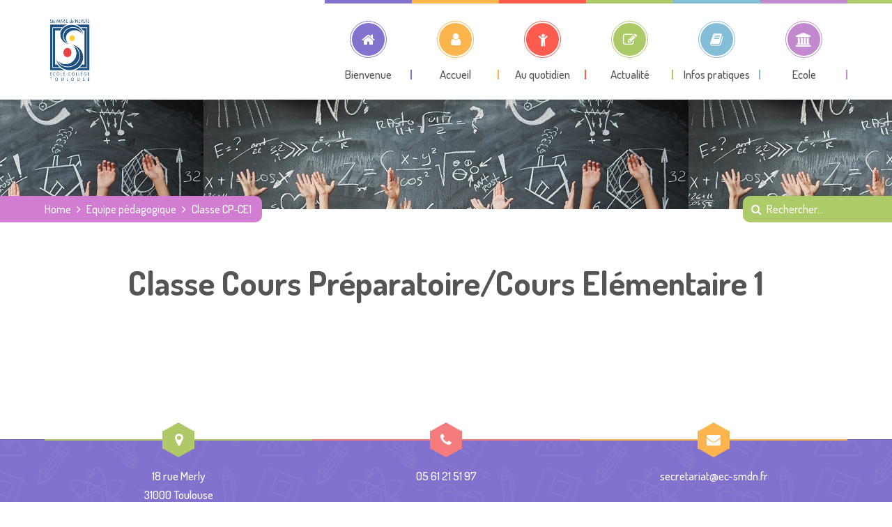

--- FILE ---
content_type: text/html; charset=UTF-8
request_url: https://www.college-smdn.com/equipe-pedagogique/classe-cp-ce1/
body_size: 11423
content:
<!DOCTYPE html>
<html lang="fr-FR">
<head>
<meta name="viewport" content="width=device-width, initial-scale=1" />
<meta http-equiv="Content-Type" content="text/html; charset=UTF-8" />
<title>Classe CP-CE1 &#8211; college-smdn</title>
<script>
//<![CDATA[
window.kidsworld_ajax = "https://www.college-smdn.com/wp-admin/admin-ajax.php";
//]]>
</script>
<meta name='robots' content='max-image-preview:large' />
	<style>img:is([sizes="auto" i], [sizes^="auto," i]) { contain-intrinsic-size: 3000px 1500px }</style>
	<link rel='dns-prefetch' href='//fonts.googleapis.com' />
<link rel="alternate" type="application/rss+xml" title="college-smdn &raquo; Flux" href="https://www.college-smdn.com/feed/" />
<link rel="alternate" type="application/rss+xml" title="college-smdn &raquo; Flux des commentaires" href="https://www.college-smdn.com/comments/feed/" />
<script type="text/javascript">
/* <![CDATA[ */
window._wpemojiSettings = {"baseUrl":"https:\/\/s.w.org\/images\/core\/emoji\/16.0.1\/72x72\/","ext":".png","svgUrl":"https:\/\/s.w.org\/images\/core\/emoji\/16.0.1\/svg\/","svgExt":".svg","source":{"concatemoji":"https:\/\/www.college-smdn.com\/wp-includes\/js\/wp-emoji-release.min.js?ver=6.8.3"}};
/*! This file is auto-generated */
!function(s,n){var o,i,e;function c(e){try{var t={supportTests:e,timestamp:(new Date).valueOf()};sessionStorage.setItem(o,JSON.stringify(t))}catch(e){}}function p(e,t,n){e.clearRect(0,0,e.canvas.width,e.canvas.height),e.fillText(t,0,0);var t=new Uint32Array(e.getImageData(0,0,e.canvas.width,e.canvas.height).data),a=(e.clearRect(0,0,e.canvas.width,e.canvas.height),e.fillText(n,0,0),new Uint32Array(e.getImageData(0,0,e.canvas.width,e.canvas.height).data));return t.every(function(e,t){return e===a[t]})}function u(e,t){e.clearRect(0,0,e.canvas.width,e.canvas.height),e.fillText(t,0,0);for(var n=e.getImageData(16,16,1,1),a=0;a<n.data.length;a++)if(0!==n.data[a])return!1;return!0}function f(e,t,n,a){switch(t){case"flag":return n(e,"\ud83c\udff3\ufe0f\u200d\u26a7\ufe0f","\ud83c\udff3\ufe0f\u200b\u26a7\ufe0f")?!1:!n(e,"\ud83c\udde8\ud83c\uddf6","\ud83c\udde8\u200b\ud83c\uddf6")&&!n(e,"\ud83c\udff4\udb40\udc67\udb40\udc62\udb40\udc65\udb40\udc6e\udb40\udc67\udb40\udc7f","\ud83c\udff4\u200b\udb40\udc67\u200b\udb40\udc62\u200b\udb40\udc65\u200b\udb40\udc6e\u200b\udb40\udc67\u200b\udb40\udc7f");case"emoji":return!a(e,"\ud83e\udedf")}return!1}function g(e,t,n,a){var r="undefined"!=typeof WorkerGlobalScope&&self instanceof WorkerGlobalScope?new OffscreenCanvas(300,150):s.createElement("canvas"),o=r.getContext("2d",{willReadFrequently:!0}),i=(o.textBaseline="top",o.font="600 32px Arial",{});return e.forEach(function(e){i[e]=t(o,e,n,a)}),i}function t(e){var t=s.createElement("script");t.src=e,t.defer=!0,s.head.appendChild(t)}"undefined"!=typeof Promise&&(o="wpEmojiSettingsSupports",i=["flag","emoji"],n.supports={everything:!0,everythingExceptFlag:!0},e=new Promise(function(e){s.addEventListener("DOMContentLoaded",e,{once:!0})}),new Promise(function(t){var n=function(){try{var e=JSON.parse(sessionStorage.getItem(o));if("object"==typeof e&&"number"==typeof e.timestamp&&(new Date).valueOf()<e.timestamp+604800&&"object"==typeof e.supportTests)return e.supportTests}catch(e){}return null}();if(!n){if("undefined"!=typeof Worker&&"undefined"!=typeof OffscreenCanvas&&"undefined"!=typeof URL&&URL.createObjectURL&&"undefined"!=typeof Blob)try{var e="postMessage("+g.toString()+"("+[JSON.stringify(i),f.toString(),p.toString(),u.toString()].join(",")+"));",a=new Blob([e],{type:"text/javascript"}),r=new Worker(URL.createObjectURL(a),{name:"wpTestEmojiSupports"});return void(r.onmessage=function(e){c(n=e.data),r.terminate(),t(n)})}catch(e){}c(n=g(i,f,p,u))}t(n)}).then(function(e){for(var t in e)n.supports[t]=e[t],n.supports.everything=n.supports.everything&&n.supports[t],"flag"!==t&&(n.supports.everythingExceptFlag=n.supports.everythingExceptFlag&&n.supports[t]);n.supports.everythingExceptFlag=n.supports.everythingExceptFlag&&!n.supports.flag,n.DOMReady=!1,n.readyCallback=function(){n.DOMReady=!0}}).then(function(){return e}).then(function(){var e;n.supports.everything||(n.readyCallback(),(e=n.source||{}).concatemoji?t(e.concatemoji):e.wpemoji&&e.twemoji&&(t(e.twemoji),t(e.wpemoji)))}))}((window,document),window._wpemojiSettings);
/* ]]> */
</script>
<style id='wp-emoji-styles-inline-css' type='text/css'>

	img.wp-smiley, img.emoji {
		display: inline !important;
		border: none !important;
		box-shadow: none !important;
		height: 1em !important;
		width: 1em !important;
		margin: 0 0.07em !important;
		vertical-align: -0.1em !important;
		background: none !important;
		padding: 0 !important;
	}
</style>
<link rel='stylesheet' id='wp-block-library-css' href='https://www.college-smdn.com/wp-includes/css/dist/block-library/style.min.css?ver=6.8.3' type='text/css' media='all' />
<style id='classic-theme-styles-inline-css' type='text/css'>
/*! This file is auto-generated */
.wp-block-button__link{color:#fff;background-color:#32373c;border-radius:9999px;box-shadow:none;text-decoration:none;padding:calc(.667em + 2px) calc(1.333em + 2px);font-size:1.125em}.wp-block-file__button{background:#32373c;color:#fff;text-decoration:none}
</style>
<style id='global-styles-inline-css' type='text/css'>
:root{--wp--preset--aspect-ratio--square: 1;--wp--preset--aspect-ratio--4-3: 4/3;--wp--preset--aspect-ratio--3-4: 3/4;--wp--preset--aspect-ratio--3-2: 3/2;--wp--preset--aspect-ratio--2-3: 2/3;--wp--preset--aspect-ratio--16-9: 16/9;--wp--preset--aspect-ratio--9-16: 9/16;--wp--preset--color--black: #000000;--wp--preset--color--cyan-bluish-gray: #abb8c3;--wp--preset--color--white: #ffffff;--wp--preset--color--pale-pink: #f78da7;--wp--preset--color--vivid-red: #cf2e2e;--wp--preset--color--luminous-vivid-orange: #ff6900;--wp--preset--color--luminous-vivid-amber: #fcb900;--wp--preset--color--light-green-cyan: #7bdcb5;--wp--preset--color--vivid-green-cyan: #00d084;--wp--preset--color--pale-cyan-blue: #8ed1fc;--wp--preset--color--vivid-cyan-blue: #0693e3;--wp--preset--color--vivid-purple: #9b51e0;--wp--preset--gradient--vivid-cyan-blue-to-vivid-purple: linear-gradient(135deg,rgba(6,147,227,1) 0%,rgb(155,81,224) 100%);--wp--preset--gradient--light-green-cyan-to-vivid-green-cyan: linear-gradient(135deg,rgb(122,220,180) 0%,rgb(0,208,130) 100%);--wp--preset--gradient--luminous-vivid-amber-to-luminous-vivid-orange: linear-gradient(135deg,rgba(252,185,0,1) 0%,rgba(255,105,0,1) 100%);--wp--preset--gradient--luminous-vivid-orange-to-vivid-red: linear-gradient(135deg,rgba(255,105,0,1) 0%,rgb(207,46,46) 100%);--wp--preset--gradient--very-light-gray-to-cyan-bluish-gray: linear-gradient(135deg,rgb(238,238,238) 0%,rgb(169,184,195) 100%);--wp--preset--gradient--cool-to-warm-spectrum: linear-gradient(135deg,rgb(74,234,220) 0%,rgb(151,120,209) 20%,rgb(207,42,186) 40%,rgb(238,44,130) 60%,rgb(251,105,98) 80%,rgb(254,248,76) 100%);--wp--preset--gradient--blush-light-purple: linear-gradient(135deg,rgb(255,206,236) 0%,rgb(152,150,240) 100%);--wp--preset--gradient--blush-bordeaux: linear-gradient(135deg,rgb(254,205,165) 0%,rgb(254,45,45) 50%,rgb(107,0,62) 100%);--wp--preset--gradient--luminous-dusk: linear-gradient(135deg,rgb(255,203,112) 0%,rgb(199,81,192) 50%,rgb(65,88,208) 100%);--wp--preset--gradient--pale-ocean: linear-gradient(135deg,rgb(255,245,203) 0%,rgb(182,227,212) 50%,rgb(51,167,181) 100%);--wp--preset--gradient--electric-grass: linear-gradient(135deg,rgb(202,248,128) 0%,rgb(113,206,126) 100%);--wp--preset--gradient--midnight: linear-gradient(135deg,rgb(2,3,129) 0%,rgb(40,116,252) 100%);--wp--preset--font-size--small: 13px;--wp--preset--font-size--medium: 20px;--wp--preset--font-size--large: 36px;--wp--preset--font-size--x-large: 42px;--wp--preset--spacing--20: 0.44rem;--wp--preset--spacing--30: 0.67rem;--wp--preset--spacing--40: 1rem;--wp--preset--spacing--50: 1.5rem;--wp--preset--spacing--60: 2.25rem;--wp--preset--spacing--70: 3.38rem;--wp--preset--spacing--80: 5.06rem;--wp--preset--shadow--natural: 6px 6px 9px rgba(0, 0, 0, 0.2);--wp--preset--shadow--deep: 12px 12px 50px rgba(0, 0, 0, 0.4);--wp--preset--shadow--sharp: 6px 6px 0px rgba(0, 0, 0, 0.2);--wp--preset--shadow--outlined: 6px 6px 0px -3px rgba(255, 255, 255, 1), 6px 6px rgba(0, 0, 0, 1);--wp--preset--shadow--crisp: 6px 6px 0px rgba(0, 0, 0, 1);}:where(.is-layout-flex){gap: 0.5em;}:where(.is-layout-grid){gap: 0.5em;}body .is-layout-flex{display: flex;}.is-layout-flex{flex-wrap: wrap;align-items: center;}.is-layout-flex > :is(*, div){margin: 0;}body .is-layout-grid{display: grid;}.is-layout-grid > :is(*, div){margin: 0;}:where(.wp-block-columns.is-layout-flex){gap: 2em;}:where(.wp-block-columns.is-layout-grid){gap: 2em;}:where(.wp-block-post-template.is-layout-flex){gap: 1.25em;}:where(.wp-block-post-template.is-layout-grid){gap: 1.25em;}.has-black-color{color: var(--wp--preset--color--black) !important;}.has-cyan-bluish-gray-color{color: var(--wp--preset--color--cyan-bluish-gray) !important;}.has-white-color{color: var(--wp--preset--color--white) !important;}.has-pale-pink-color{color: var(--wp--preset--color--pale-pink) !important;}.has-vivid-red-color{color: var(--wp--preset--color--vivid-red) !important;}.has-luminous-vivid-orange-color{color: var(--wp--preset--color--luminous-vivid-orange) !important;}.has-luminous-vivid-amber-color{color: var(--wp--preset--color--luminous-vivid-amber) !important;}.has-light-green-cyan-color{color: var(--wp--preset--color--light-green-cyan) !important;}.has-vivid-green-cyan-color{color: var(--wp--preset--color--vivid-green-cyan) !important;}.has-pale-cyan-blue-color{color: var(--wp--preset--color--pale-cyan-blue) !important;}.has-vivid-cyan-blue-color{color: var(--wp--preset--color--vivid-cyan-blue) !important;}.has-vivid-purple-color{color: var(--wp--preset--color--vivid-purple) !important;}.has-black-background-color{background-color: var(--wp--preset--color--black) !important;}.has-cyan-bluish-gray-background-color{background-color: var(--wp--preset--color--cyan-bluish-gray) !important;}.has-white-background-color{background-color: var(--wp--preset--color--white) !important;}.has-pale-pink-background-color{background-color: var(--wp--preset--color--pale-pink) !important;}.has-vivid-red-background-color{background-color: var(--wp--preset--color--vivid-red) !important;}.has-luminous-vivid-orange-background-color{background-color: var(--wp--preset--color--luminous-vivid-orange) !important;}.has-luminous-vivid-amber-background-color{background-color: var(--wp--preset--color--luminous-vivid-amber) !important;}.has-light-green-cyan-background-color{background-color: var(--wp--preset--color--light-green-cyan) !important;}.has-vivid-green-cyan-background-color{background-color: var(--wp--preset--color--vivid-green-cyan) !important;}.has-pale-cyan-blue-background-color{background-color: var(--wp--preset--color--pale-cyan-blue) !important;}.has-vivid-cyan-blue-background-color{background-color: var(--wp--preset--color--vivid-cyan-blue) !important;}.has-vivid-purple-background-color{background-color: var(--wp--preset--color--vivid-purple) !important;}.has-black-border-color{border-color: var(--wp--preset--color--black) !important;}.has-cyan-bluish-gray-border-color{border-color: var(--wp--preset--color--cyan-bluish-gray) !important;}.has-white-border-color{border-color: var(--wp--preset--color--white) !important;}.has-pale-pink-border-color{border-color: var(--wp--preset--color--pale-pink) !important;}.has-vivid-red-border-color{border-color: var(--wp--preset--color--vivid-red) !important;}.has-luminous-vivid-orange-border-color{border-color: var(--wp--preset--color--luminous-vivid-orange) !important;}.has-luminous-vivid-amber-border-color{border-color: var(--wp--preset--color--luminous-vivid-amber) !important;}.has-light-green-cyan-border-color{border-color: var(--wp--preset--color--light-green-cyan) !important;}.has-vivid-green-cyan-border-color{border-color: var(--wp--preset--color--vivid-green-cyan) !important;}.has-pale-cyan-blue-border-color{border-color: var(--wp--preset--color--pale-cyan-blue) !important;}.has-vivid-cyan-blue-border-color{border-color: var(--wp--preset--color--vivid-cyan-blue) !important;}.has-vivid-purple-border-color{border-color: var(--wp--preset--color--vivid-purple) !important;}.has-vivid-cyan-blue-to-vivid-purple-gradient-background{background: var(--wp--preset--gradient--vivid-cyan-blue-to-vivid-purple) !important;}.has-light-green-cyan-to-vivid-green-cyan-gradient-background{background: var(--wp--preset--gradient--light-green-cyan-to-vivid-green-cyan) !important;}.has-luminous-vivid-amber-to-luminous-vivid-orange-gradient-background{background: var(--wp--preset--gradient--luminous-vivid-amber-to-luminous-vivid-orange) !important;}.has-luminous-vivid-orange-to-vivid-red-gradient-background{background: var(--wp--preset--gradient--luminous-vivid-orange-to-vivid-red) !important;}.has-very-light-gray-to-cyan-bluish-gray-gradient-background{background: var(--wp--preset--gradient--very-light-gray-to-cyan-bluish-gray) !important;}.has-cool-to-warm-spectrum-gradient-background{background: var(--wp--preset--gradient--cool-to-warm-spectrum) !important;}.has-blush-light-purple-gradient-background{background: var(--wp--preset--gradient--blush-light-purple) !important;}.has-blush-bordeaux-gradient-background{background: var(--wp--preset--gradient--blush-bordeaux) !important;}.has-luminous-dusk-gradient-background{background: var(--wp--preset--gradient--luminous-dusk) !important;}.has-pale-ocean-gradient-background{background: var(--wp--preset--gradient--pale-ocean) !important;}.has-electric-grass-gradient-background{background: var(--wp--preset--gradient--electric-grass) !important;}.has-midnight-gradient-background{background: var(--wp--preset--gradient--midnight) !important;}.has-small-font-size{font-size: var(--wp--preset--font-size--small) !important;}.has-medium-font-size{font-size: var(--wp--preset--font-size--medium) !important;}.has-large-font-size{font-size: var(--wp--preset--font-size--large) !important;}.has-x-large-font-size{font-size: var(--wp--preset--font-size--x-large) !important;}
:where(.wp-block-post-template.is-layout-flex){gap: 1.25em;}:where(.wp-block-post-template.is-layout-grid){gap: 1.25em;}
:where(.wp-block-columns.is-layout-flex){gap: 2em;}:where(.wp-block-columns.is-layout-grid){gap: 2em;}
:root :where(.wp-block-pullquote){font-size: 1.5em;line-height: 1.6;}
</style>
<link rel='stylesheet' id='contact-form-7-css' href='https://www.college-smdn.com/wp-content/plugins/contact-form-7/includes/css/styles.css?ver=6.1.1' type='text/css' media='all' />
<link rel='stylesheet' id='kidsworld-google-fonts-css' href='//fonts.googleapis.com/css?family=Dosis%3A500%2C500italic%2C700%2C700italic%7CDosis%3A500%7CDosis%3A700&#038;subset=latin%2Clatin-ext&#038;ver=3.0.7' type='text/css' media='all' />
<link rel='stylesheet' id='font-icons-css' href='https://www.college-smdn.com/wp-content/themes/kids-world/fonts/font-awesome.css?ver=3.0.7' type='text/css' media='all' />
<link rel='stylesheet' id='kidsworld-global-css' href='https://www.college-smdn.com/wp-content/themes/kids-world/css/global.css?ver=3.0.7' type='text/css' media='all' />
<link rel='stylesheet' id='kidsworld-main-css' href='https://www.college-smdn.com/wp-content/themes/kids-world/style.css?ver=3.0.7' type='text/css' media='all' />
<link rel='stylesheet' id='kidsworld-layout-css' href='https://www.college-smdn.com/wp-content/themes/kids-world/css/layout.css?ver=3.0.7' type='text/css' media='all' />
<link rel='stylesheet' id='kidsworld-styling-css' href='https://www.college-smdn.com/wp-content/themes/kids-world/styling.css?ver=3.0.7' type='text/css' media='all' />
<link rel='stylesheet' id='kidsworld-responsive-css' href='https://www.college-smdn.com/wp-content/themes/kids-world/css/responsive.css?ver=3.0.7' type='text/css' media='all' />
<link rel='stylesheet' id='kidsworld-custom-css' href='https://www.college-smdn.com/wp-content/themes/kids-world/custom.css?ver=3.0.7' type='text/css' media='all' />
<link rel='stylesheet' id='school-shortcodes-css' href='https://www.college-smdn.com/wp-content/plugins/pre-school-shortcodes/css/school-shortcodes.css?ver=3.0.6' type='text/css' media='all' />
<link rel='stylesheet' id='shortcodes-styling-css' href='https://www.college-smdn.com/wp-content/plugins/pre-school-shortcodes/css/shortcodes-styling.css?ver=3.0.6' type='text/css' media='all' />
<link rel='stylesheet' id='kidsworld-plugin-fix-css' href='https://www.college-smdn.com/wp-content/themes/kids-world/css/plugin-fix.css?ver=6.8.3' type='text/css' media='all' />
<script type="text/javascript" src="https://www.college-smdn.com/wp-includes/js/jquery/jquery.min.js?ver=3.7.1" id="jquery-core-js"></script>
<script type="text/javascript" src="https://www.college-smdn.com/wp-includes/js/jquery/jquery-migrate.min.js?ver=3.4.1" id="jquery-migrate-js"></script>
<script></script><link rel="https://api.w.org/" href="https://www.college-smdn.com/wp-json/" /><link rel="alternate" title="JSON" type="application/json" href="https://www.college-smdn.com/wp-json/wp/v2/pages/1865" /><link rel="EditURI" type="application/rsd+xml" title="RSD" href="https://www.college-smdn.com/xmlrpc.php?rsd" />
<meta name="generator" content="WordPress 6.8.3" />
<link rel="canonical" href="https://www.college-smdn.com/equipe-pedagogique/classe-cp-ce1/" />
<link rel='shortlink' href='https://www.college-smdn.com/?p=1865' />
<link rel="alternate" title="oEmbed (JSON)" type="application/json+oembed" href="https://www.college-smdn.com/wp-json/oembed/1.0/embed?url=https%3A%2F%2Fwww.college-smdn.com%2Fequipe-pedagogique%2Fclasse-cp-ce1%2F" />
<link rel="alternate" title="oEmbed (XML)" type="text/xml+oembed" href="https://www.college-smdn.com/wp-json/oembed/1.0/embed?url=https%3A%2F%2Fwww.college-smdn.com%2Fequipe-pedagogique%2Fclasse-cp-ce1%2F&#038;format=xml" />
<meta property="og:site_name" content="college-smdn"/>
<meta property="og:image" content="https://www.college-smdn.com/wp-includes/images/media/default.svg"/>
<meta property="og:url" content="https://www.college-smdn.com/equipe-pedagogique/classe-cp-ce1/"/>
<meta property="og:title" content="Classe CP-CE1"/>
<meta property="og:description" content="Classe Cours Préparatoire/Cours Eléme taire 1 & bsp; & bsp;"/>
<meta property="og:type" content="article"/>
<meta name="generator" content="Powered by WPBakery Page Builder - drag and drop page builder for WordPress."/>
<meta name="generator" content="Powered by Slider Revolution 6.7.31 - responsive, Mobile-Friendly Slider Plugin for WordPress with comfortable drag and drop interface." />
<script>function setREVStartSize(e){
			//window.requestAnimationFrame(function() {
				window.RSIW = window.RSIW===undefined ? window.innerWidth : window.RSIW;
				window.RSIH = window.RSIH===undefined ? window.innerHeight : window.RSIH;
				try {
					var pw = document.getElementById(e.c).parentNode.offsetWidth,
						newh;
					pw = pw===0 || isNaN(pw) || (e.l=="fullwidth" || e.layout=="fullwidth") ? window.RSIW : pw;
					e.tabw = e.tabw===undefined ? 0 : parseInt(e.tabw);
					e.thumbw = e.thumbw===undefined ? 0 : parseInt(e.thumbw);
					e.tabh = e.tabh===undefined ? 0 : parseInt(e.tabh);
					e.thumbh = e.thumbh===undefined ? 0 : parseInt(e.thumbh);
					e.tabhide = e.tabhide===undefined ? 0 : parseInt(e.tabhide);
					e.thumbhide = e.thumbhide===undefined ? 0 : parseInt(e.thumbhide);
					e.mh = e.mh===undefined || e.mh=="" || e.mh==="auto" ? 0 : parseInt(e.mh,0);
					if(e.layout==="fullscreen" || e.l==="fullscreen")
						newh = Math.max(e.mh,window.RSIH);
					else{
						e.gw = Array.isArray(e.gw) ? e.gw : [e.gw];
						for (var i in e.rl) if (e.gw[i]===undefined || e.gw[i]===0) e.gw[i] = e.gw[i-1];
						e.gh = e.el===undefined || e.el==="" || (Array.isArray(e.el) && e.el.length==0)? e.gh : e.el;
						e.gh = Array.isArray(e.gh) ? e.gh : [e.gh];
						for (var i in e.rl) if (e.gh[i]===undefined || e.gh[i]===0) e.gh[i] = e.gh[i-1];
											
						var nl = new Array(e.rl.length),
							ix = 0,
							sl;
						e.tabw = e.tabhide>=pw ? 0 : e.tabw;
						e.thumbw = e.thumbhide>=pw ? 0 : e.thumbw;
						e.tabh = e.tabhide>=pw ? 0 : e.tabh;
						e.thumbh = e.thumbhide>=pw ? 0 : e.thumbh;
						for (var i in e.rl) nl[i] = e.rl[i]<window.RSIW ? 0 : e.rl[i];
						sl = nl[0];
						for (var i in nl) if (sl>nl[i] && nl[i]>0) { sl = nl[i]; ix=i;}
						var m = pw>(e.gw[ix]+e.tabw+e.thumbw) ? 1 : (pw-(e.tabw+e.thumbw)) / (e.gw[ix]);
						newh =  (e.gh[ix] * m) + (e.tabh + e.thumbh);
					}
					var el = document.getElementById(e.c);
					if (el!==null && el) el.style.height = newh+"px";
					el = document.getElementById(e.c+"_wrapper");
					if (el!==null && el) {
						el.style.height = newh+"px";
						el.style.display = "block";
					}
				} catch(e){
					console.log("Failure at Presize of Slider:" + e)
				}
			//});
		  };</script>
<noscript><style> .wpb_animate_when_almost_visible { opacity: 1; }</style></noscript><style id="kidsworld_customizer_css_output" type="text/css">body,.kidsworld_header_googlemap_info{font-family:Dosis;font-style:normal;font-weight:500;font-size:18px;line-height:30px;}p{font-size:18px;line-height:30px;}#kidsworldHeader ul#kidsworld_top_nav,ul.kidsworld_top_nav ul li{font-family:Dosis;font-style:normal;font-weight:500;}h1,h2,h3,h4,h5,h6,.kidsworld_sub_header_title,.kidsworld_post_meta ul li,.kidsworld_post_date,.kidsworld_post_button a span,.kidsworld_portfolio_title_section span.kidsworld_portfolio_title,.kidsworld_header_googlemap_title{font-family:Dosis;font-style:normal;font-weight:700;}.kidsworld_site_content h1{font-size:48px;line-height:60px;}.kidsworld_site_content h2{font-size:40px;line-height:50px;}.kidsworld_site_content h3{font-size:36px;line-height:40px;}.kidsworld_site_content h4{font-size:30px;line-height:36px;}.kidsworld_site_content h5{font-size:26px;line-height:30px;}.kidsworld_site_content h6{font-size:20px;line-height:25px;}.kidsworld_container {max-width:1180px;width:90%;}.kidsworld_main_container.kidsworld_site_content{padding-top:75px;padding-bottom:75px;}.kidsworld_skin_text,.kidsworld_skin_text a,.kidsworld_site_content a.kidsworld_skin_text,.kidsworld_search_page_no_result_text form button.kidsworld_search_button:hover{color:#fcb54d;}.kidsworld_skin_bg,.kidsworld_skin_bg a,#kidsworld_go_top_scroll_btn,.kidsworld_portfolio_menu a.kidsworld-active-sort,.kidsworld_site_content .kidsworld_portfolio_menu a:hover,.kidsworld_site_content ul.events_h_menu li.current-menu-item a,.kidsworld_site_content ul.events_h_menu li a:hover,.kidsworld_site_content ul.kidsworld_h_menu li.current-menu-item a,.kidsworld_site_content ul.kidsworld_h_menu li a:hover{background:#fcb54d;color:#ffffff}.kidsworld_skin_border,.kidsworld_site_content blockquote{border-color:#fcb54d;}.kidsworld_site_content{color:#555555}.kidsworld_site_content a{color:#1e73be;}.kidsworld_site_content a:hover,ul.kidsworld_search_list li h4 a:hover{color:#24cccc;}.kidsworld_search_meta ul li a{color:#555555;}.kidsworld_pagination a,.kidsworld_next_prev_pagination a,.kidsworld_next_prev_pagination a,#comments .kidsworld-paginate-com a,.kidsworld_pagination_menu a,.kidsworld_search_page_no_result_text form button.kidsworld_search_button,input,select{color:#555555;}.kidsworld_pagination .page-numbers.current,.kidsworld_pagination a:hover,.kidsworld_next_prev_pagination a:hover,.kidsworld_next_prev_pagination a:hover,#comments .kidsworld-paginate-com a:hover,#comments .kidsworld-paginate-com span.page-numbers.current,.kidsworld_pagination_menu a:hover,.kidsworld_pagination_menu > span{color:#ffffff;background:#fcb54d;}.error404 .kidsworld_site_content,.error404 .kidsworld_site_content a{color:#555555;}input[type="submit"],input[type="button"],input[type="reset"],a.button,button.button{background:#fcb54d;}input[type="submit"],input[type="button"],input[type="reset"],input.kidsworld_skin_color:hover,a.kidsworld_skin_color:hover,input[type="submit"]:hover,button[type="submit"]:hover,a.button,button.button,a.button:hover,button.button:hover{color:#ffffff;}@media only screen and (min-width:980px){.kidsworld_custom_two_third{width:70.79803%;}#sidebar{width:26%;}}ul.kidsworld_top_nav > li > a > span{font-size:17px;text-transform:none;}ul.kidsworld_top_nav .sub-menu li a{font-size:16px;}ul.kidsworld_top_nav li.kidsworld-mega-menu > ul{width:1180px;max-width:1180px;}.kidsworld_l_boxed ul.kidsworld_top_nav li.kidsworld-mega-menu > ul{width:1062px;max-width:1062px;}#kidsworld_sub_header{padding-top:0px;padding-bottom:158px;}#kidsworld_sub_header{background-color:#6e8b49;background-image:url("https://www.college-smdn.com/wp-content/uploads/2019/08/Sub_Header_Mains.jpeg");background-position:center center;background-repeat:repeat;background-attachment:scroll;}.kidsworld_sub_header_title,h1.kidsworld_sub_header_title{font-size:48px;text-transform:uppercase;color:#ffffff}.kidsworld_breadcrumbs,.kidsworld_search_box_bar .kidsworld_search_box_bar_icon,.kidsworld_search_box_bar input{font-size:16px;text-transform:none;}ul.kidsworld_top_nav li.kidsworld-mega-menu > ul > li > a:first-child span,ul.kidsworld_top_nav li.kidsworld-mega-menu > ul > li:hover > a:first-child span{font-size:20px;}ul.kidsworld_top_nav > li.kidsworld-mega-menu:not(.menu-item-object-category) ul li{padding-top:5px;padding-bottom:5px;}#kidsworld_mobi_nav_btn,.mobile_search_icon i{color:#262626;}#kidsworld_mobi_nav ul li{font-size:16px;}#kidsworld_mobi_nav ul li a,#kidsworld_mobi_nav .kidsworld-mini-menu-arrow{color:#444444;}@media only screen and (max-width:979px){#kidsworld_mobi_nav{display:block;}.kidsworld_main_nav,.kidsworld_thickborder,ul#kidsworld_top_nav > li.kidsworld_m_active > a:before,#kidsworldHeader.kidsworld_smaller_menu ul.kidsworld_top_nav > li.kidsworld_m_active > a:before,ul#kidsworld_top_nav > li > a > span:before,ul#kidsworld_top_nav > li > a > span:after,ul#kidsworld_top_nav > li > a > span > i:after,.kidsworld_main_nav > ul.kidsworld_top_nav > li > a > span:before{display:none;}ul#kidsworld_top_nav > li > a > span > i{width:auto;display:inline-block;height:auto;margin-right:8px;}.kidsworld_logo{margin-right:30px;}}.sidebar,.sidebar p{font-size:16px;}.sidebar,.widget_search #kidsworld_search_form button.kidsworld_search_button,#widget_search_form input[type="text"],.sidebar .swmsc_recent_posts_tiny_title a{color:#444444;}.sidebar .kidsworld_widget_box h3{color:#555555;}.sidebar .kidsworld_widget_box h3 span,.kidsworld_archives_content h4{font-size:20px;letter-spacing:0px;text-transform:none;font-style:normal;}.sidebar .recent_posts_slider a,.sidebar a,.sidebar .tp_recent_tweets .twitter_time{color:#444444;}.sidebar ul li a:hover,.sidebar a:hover{color:#000000;}.sidebar p,.sidebar ul li,.sidebar ul li a{font-size:16px;}.sidebar ul li,.sidebar .widget_search #kidsworld_search_form #s,.sidebar .widget_search #kidsworld_search_form input.button,.sidebar .widget_rss ul li,.sidebar .widget_meta ul li,.sidebar .widget_categories ul li,.sidebar .widget_pages ul li,.sidebar .widget_archive ul li,.sidebar .widget_recent_comments ul li,.sidebar .widget_recent_entries ul li,.sidebar .widget_nav_menu ul li,.sidebar .widget_meta ul li:before,.sidebar .tagcloud a,.sidebar .input-text,.sidebar input[type="text"],.sidebar input[type="password"],.sidebar input[type="email"],.sidebar input[type="number"],.sidebar input[type="url"],.sidebar input[type="tel"],.sidebar input[type="search"],.sidebar textarea,.sidebar select,.sidebar #wp-calendar thead th,.sidebar #wp-calendar caption,.sidebar #wp-calendar tbody td,.sidebar #wp-calendar tbody td:hover,.sidebar input[type="text"]:focus,.sidebar input[type="password"]:focus,.sidebar input[type="email"]:focus,.sidebar input[type="number"]:focus,.sidebar input[type="url"]:focus,.sidebar input[type="tel"]:focus,.sidebar input[type="search"]:focus,.sidebar textarea:focus,.sidebar .widget_search #kidsworld_search_form #s:focus{border-color:#e6e6e6;}.kidsworld_post_title h2,.kidsworld_post_title h2 a,.kidsworld_post_title h1{color:#8373ce;font-size:36px;letter-spacing:0px;text-transform:none;font-style:normal;line-height:40px;}.kidsworld_post_title h2 a:hover{color:#000000;}.kidsworld_post_date{background:#adcb69;color:#ffffff;}h5.kidsworld_single_pg_titles,#comments h5.kidsworld_single_pg_titles,#respond h3.comment-reply-title{color:#8376c7;font-size:22px;letter-spacing:0px;text-transform:none;font-style:normal;line-height:30px;}.kidsworld_about_author .kidsworld_single_pg_titles a{color:#8376c7;}.kidsworld_related_link a,.kidsworld_next_prev_box a,.comment_author a{color:#555555;}#comments .kidsworld_comment_reply a.comment-reply-link:hover,.kidsworld_related_link a:hover,.kidsworld_next_prev_box:hover a{color:#24cccc;}#respond input[type="submit"]{background:#fcb54d;}#comments .kidsworld_comment_reply a.comment-reply-link{color:#fcb54d;}.kidsworld_next_prev_box:hover a span,.kidsworld_next_prev_box:hover a i{color:#ffffff;}.kidsworld_next_prev_box:hover{background:#fcb54d;}h3.comment-reply-title:after,h5.kidsworld_single_pg_titles:after{background:#fdd94e;}h3.comment-reply-title span:after,h5.kidsworld_single_pg_titles span:after,h3.comment-reply-title span:after{border:1px solid #acca69;}@media only screen and (max-width:767px){}.kidsworld_cotact_footer{background-image:url(https://www.college-smdn.com/wp-content/themes/kids-world/demo/images/school-sketch-elements-4.png);}.kidsworld_cotact_footer{background-color:#8272cd;}.kidsworld_cotact_footer ul,.kidsworld_cotact_footer p,.kidsworld_cotact_footer a{font-size:17px;color:#ffffff;}.kidsworld_cotact_footer a:hover{color:#fdd94e;}.kidsworld_contact_icon{color:#ffffff;}.ci_home,.kidsworld_column_gap.cf_home:before,.cf_home .kidsworld_contact_icon{background:#afc969;}.ci_phone,.kidsworld_column_gap.cf_phone:before,.cf_phone .kidsworld_contact_icon{background:#f47c7d;}.ci_email,.kidsworld_column_gap.cf_email:before,.cf_email .kidsworld_contact_icon{background:#fcb54e;}.ci_smedia,.kidsworld_column_gap.cf_social:before,.cf_social .kidsworld_contact_icon{background:#5bc99f;}.cf_home .kidsworld_contact_icon:before{border-bottom:13px solid #afc969;}.cf_home .kidsworld_contact_icon:after{border-top:13px solid #afc969;}.cf_phone .kidsworld_contact_icon:before{border-bottom:13px solid #f47c7d;}.cf_phone .kidsworld_contact_icon:after{border-top:13px solid #f47c7d;}.cf_email .kidsworld_contact_icon:before{border-bottom:13px solid #fcb54e;}.cf_email .kidsworld_contact_icon:after{border-top:13px solid #fcb54e;}.cf_social .kidsworld_contact_icon:before{border-bottom:13px solid  #5bc99f;}.cf_social .kidsworld_contact_icon:after{border-top:13px solid  #5bc99f;}.footer{background-image:url(https://www.college-smdn.com/wp-content/themes/kids-world/demo/images/school-sketch-elements-30.png);background-color:#8272cd;color:#ffffff;}.footer,.footer p{font-size:16px;}.kidsworld_footer_border{background:#afc969;}.footer ul li a,.footer .tagcloud a,.footer .recent_posts_slider_title p a,.footer .recent_posts_slider_title span a,.footer .wp-caption{color:#ffffff;}.footer a{color:#333333;}.footer a:hover,.footer #wp-calendar tbody td a,.footer ul.menu > li ul li.current-menu-item > a,.footer .widget_nav_menu ul li.current-menu-item > a,.footer .widget_nav_menu ul li.current-menu-item:before,.footer .widget_categories ul li.current-cat > a,.footer .widget_categories ul li.current-cat:before,.footer .widget.woocommerce ul li.current-cat a,.footer .widget ul li a:hover,.footer .recent_posts_slider_title p a:hover,.footer .recent_posts_slider_title span a:hover,.footer a.twitter_time:hover{color:#000000;}.footer .widget_search #kidsworld_search_form input[type="text"]{color:color:#ffffff;text-shadow:none;}.footer .widget_search #kidsworld_search_form input[type="text"]::-webkit-input-placeholder{color:color:#ffffff;opacity:.5;}.footer .widget_search #kidsworld_search_form input[type="text"]::-moz-placeholder{color:color:#ffffff;opacity:.5;}.footer .widget_search #kidsworld_search_form input[type="text"]::-ms-placeholder{color:color:#ffffff;opacity:.5;}.footer .widget_search #kidsworld_search_form input[type="text"]::placeholder{color:color:#ffffff;opacity:.5;}.footer ul li,.footer #widget_search_form #searchform #s,.footer #widget_search_form #searchform input.button,.footer .widget_rss ul li,.footer .widget_meta ul li,.footer .widget_categories ul li,.footer .widget_pages ul li,.footer .widget_archive ul li,.footer .widget_recent_comments ul li,.footer .widget_recent_entries ul li,.footer .widget_nav_menu ul li,.footer ul.swmsc_cat_widget_items li.cat-item small,.footer .tagcloud a,.footer .kidsworld_wid_tabs_container,.footer .widget_nav_menu ul{border-color:#dbdbdb;}.footer .input-text,.footer input[type="text"],.footer input[type="password"],.footer input[type="email"],.footer input[type="number"],.footer input[type="url"],.footer input[type="tel"],.footer input[type="search"],.footer textarea,.footer select,.footer #wp-calendar thead th,.footer #wp-calendar caption,.footer #wp-calendar tbody td,.footer #wp-calendar tbody td:hover,.footer input[type="text"]:focus,.footer input[type="password"]:focus,.footer input[type="email"]:focus,.footer input[type="number"]:focus,.footer input[type="url"]:focus,.footer input[type="tel"]:focus,.footer input[type="search"]:focus,.footer textarea:focus,.footer #widget_search_form #searchform #s:focus{color:#ffffff;border-color:#dbdbdb;}.footer .kidsworld_footer_widget h3 span{font-size:24px;color:#ffffff;letter-spacing:0px;text-transform:none;line-height:40px;font-style:normal;}.kidsworld_footer_widget h3 span:after,.kidsworld_footer_widget h3 span:before{background:#fcb54e}.footer .kidsworld_footer_widget,.footer .kidsworld_fb_subscribe_wid{margin-bottom:50px;}.footer .widget_meta ul li:before,.footer .widget_categories ul li:before,.footer .widget_pages ul li:before,.footer .widget_archive ul li:before,.footer .widget_recent_comments ul li:before,.footer .widget_recent_entries ul li:before,.footer .widget_nav_menu ul li:before,.footer .widget_product_categories ul li:before,.footer .archives-link ul li:before,.footer .widget_rss ul li:before,.footer .widget_search #kidsworld_search_form button.kidsworld_search_button{color:#ffffff;}.footer select{background:#eeeeee url(https://www.college-smdn.com/wp-content/themes/kids-world/images/select3.png) no-repeat center right;}.footer #wp-calendar thead th,.footer #wp-calendar caption,.footer #wp-calendar tbody td,.footer .tagcloud a:hover,.footer ul li.cat-item small,.footer .wp-caption{background:#eeeeee}.footer,.footer p{line-height:26px;}.kidsworld_footer_copyright p{font-size:16px;}.kidsworld_post_button a span{border-color:#fcb54d;color:#fcb54d;}.kidsworld_post_button a:hover span{color:#ffffff;background:#fcb54d;}a.swmsc_button.kidsworld_skin_color,button.swmsc_button.kidsworld_skin_color,input.swmsc_button[type="submit"],.swmsc_recent_posts_square_date span.swmsc_recent_posts_square_d_year,.swmsc_horizontal_menu li a.active,.swmsc_horizontal_menu li.current_page_item a,.swmsc_dropcap.dark{background:#fcb54d;}.swmsc_recent_posts_square_date span.swmsc_recent_posts_square_d_year,.swmsc_dropcap.dark,a.swmsc_button.kidsworld_skin_color,button.swmsc_button.kidsworld_skin_color,input.swmsc_button[type="submit"],a.swmsc_button.kidsworld_skin_color:hover,.swmsc_horizontal_menu li a.active,.swmsc_horizontal_menu li.current_page_item a,.swmsc_dropcap.dark{color:#ffffff;}.swmsc_team_members img,.swmsc_dropcap.dark{border-color:#fcb54d;}.steps_with_circle ol li span,.swmsc_sm_icons_sc ul li a,.swmsc_sm_icons_sc ul li a:hover,.swmsc_recent_posts_square_title a,.swmsc_recent_posts_square_date a,.swmsc_horizontal_menu li a,.swmsc_recent_posts_tiny_title a{color:#555555}.swmsc_recent_posts_square_content a:hover,.swmsc_recent_posts_square_posts ul li .swmsc_recent_posts_square_grid_date a:hover{color:#24cccc;}.swmsc_container{max-width:1180px;width:90%;}.sidebar .swmsc_widget_tabs .swmsc_wid_tabs li{background:#f2f2f2;}.sidebar .swmsc_widget_tabs .swmsc_wid_tabs li.active {background:#fcb54e;}.sidebar .swmsc_widget_tabs .swmsc_wid_tabs li.active a{color:#ffffff;}.sidebar .swmsc_widget_tabs .swmsc_wid_tabs li a{color:#555555;font-size:16px;letter-spacing:0px;line-height:30px;font-weight:700;text-transform:none;}.footer .swmsc_widget_tabs .swmsc_wid_tabs li{background:#444444;}.footer .swmsc_widget_tabs .swmsc_wid_tabs li.active {background:#f47c7d;}.footer .swmsc_widget_tabs .swmsc_wid_tabs li.active a{color:#ffffff;}.footer .swmsc_widget_tabs .swmsc_wid_tabs li a,.footer .swmsc_widget_tabs .swmsc_wid_tabs li a:hover{color:#ffffff;font-size:16px;letter-spacing:0px;line-height:30px;font-weight:500;text-transform:none;}.footer .tp_recent_tweets .twitter_time{color:#ffffff}.page-id-691 .kidsworld_post_title h2,.page-id-691 .kidsworld_post_title h2 a{font-size:26px;line-height:30px;}</style></head>
<body class="wp-singular page-template-default page page-id-1865 page-child parent-pageid-1580 wp-theme-kids-world kidsworld_no_boxed kidsworld_stickyOn subHeaderOn wpb-js-composer js-comp-ver-8.3.1 vc_responsive" id="page_body">


<div class="kidsworld_main_container kidsworld_header_container">
	<div class="kidsworld_header" id="kidsworld_header">

			<div id="kidsworldHeader">
				<div class="kidsworld_logo_menu_header" id="mainHeader">

					
					<div class="kidsworld_thickborder">
						<span class="kidsworld_header_thick_border"></span>
					</div>

					<div class="kidsworld_logo_menu_holder">

						<div class="kidsworld_container" data-max-width="1180" data-site-width="90" >

							
							<div class="kidsworld_nav">

								
			<div class="kidsworld_logo">
				<div class="kidsworld_logo_img">
					<a href="https://www.college-smdn.com/" title="college-smdn">
						<img class="kidsworld-std-logo" src="https://www.college-smdn.com/wp-content/uploads/2017/02/logo.jpg" alt="college-smdn" data-retina="https://www.college-smdn.com/wp-content/uploads/2017/02/logo.jpg" />
					</a>
				</div>

				
				<div class="clear"></div>
			</div>
		
								<div class="kidsworld_main_nav">
									<ul id="kidsworld_top_nav" class="kidsworld_top_nav"><li id="menu-item-2040" class="menu-item menu-item-type-post_type menu-item-object-page menu-item-home menu-item-2040"><a href="https://www.college-smdn.com/"><span><i class="fa fa-home"></i> Bienvenue</span></a></li>
<li id="menu-item-1724" class="menu-item menu-item-type-custom menu-item-object-custom menu-item-has-children menu-item-1724"><a><span><i class="fa fa-user"></i> Accueil</span></a>
<ul class="sub-menu">
	<li id="menu-item-1992" class="menu-item menu-item-type-post_type menu-item-object-page menu-item-1992"><a href="https://www.college-smdn.com/notre-histoire/"><span>Notre histoire</span></a></li>
	<li id="menu-item-2013" class="menu-item menu-item-type-post_type menu-item-object-page current-page-ancestor menu-item-2013"><a href="https://www.college-smdn.com/equipe-pedagogique/"><span>L&rsquo;équipe pédagogique</span></a></li>
</ul>
</li>
<li id="menu-item-2014" class="menu-item menu-item-type-custom menu-item-object-custom menu-item-has-children menu-item-2014"><a><span><i class="fa fa-child"></i> Au quotidien</span></a>
<ul class="sub-menu">
	<li id="menu-item-2812" class="menu-item menu-item-type-post_type menu-item-object-page menu-item-2812"><a href="https://www.college-smdn.com/les-equipes/"><span>Les équipes</span></a></li>
	<li id="menu-item-2018" class="menu-item menu-item-type-post_type menu-item-object-page menu-item-2018"><a href="https://www.college-smdn.com/education-a-la-relation/"><span>L’éducation à la relation</span></a></li>
	<li id="menu-item-2976" class="menu-item menu-item-type-post_type menu-item-object-page menu-item-2976"><a href="https://www.college-smdn.com/prevention/"><span>Actions de prévention</span></a></li>
	<li id="menu-item-2377" class="menu-item menu-item-type-post_type menu-item-object-page menu-item-2377"><a href="https://www.college-smdn.com/pastorale/"><span>Pastorale</span></a></li>
	<li id="menu-item-2942" class="menu-item menu-item-type-post_type menu-item-object-page menu-item-2942"><a href="https://www.college-smdn.com/culture/"><span>Culture</span></a></li>
	<li id="menu-item-2077" class="menu-item menu-item-type-post_type menu-item-object-page menu-item-2077"><a href="https://www.college-smdn.com/decouverte-des-langues/"><span>Découverte des langues</span></a></li>
	<li id="menu-item-2046" class="menu-item menu-item-type-post_type menu-item-object-page menu-item-2046"><a href="https://www.college-smdn.com/cdi/"><span>Le CDI</span></a></li>
	<li id="menu-item-2020" class="menu-item menu-item-type-custom menu-item-object-custom menu-item-has-children menu-item-2020"><a><span>Nos partenaires</span></a>
	<ul class="sub-menu">
		<li id="menu-item-2021" class="menu-item menu-item-type-post_type menu-item-object-page menu-item-2021"><a href="https://www.college-smdn.com/l-apel/"><span>L’APEL</span></a></li>
		<li id="menu-item-2023" class="menu-item menu-item-type-post_type menu-item-object-page menu-item-2023"><a href="https://www.college-smdn.com/la-restauration/"><span>La restauration</span></a></li>
		<li id="menu-item-2027" class="menu-item menu-item-type-post_type menu-item-object-page menu-item-2027"><a href="https://www.college-smdn.com/ogec/"><span>L’OGEC</span></a></li>
	</ul>
</li>
</ul>
</li>
<li id="menu-item-1733" class="menu-item menu-item-type-custom menu-item-object-custom menu-item-has-children menu-item-1733"><a><span><i class="fa fa-edit"></i>Actualité</span></a>
<ul class="sub-menu">
	<li id="menu-item-1884" class="menu-item menu-item-type-post_type menu-item-object-page menu-item-1884"><a href="https://www.college-smdn.com/activites/"><span>Activités</span></a></li>
	<li id="menu-item-1699" class="menu-item menu-item-type-post_type menu-item-object-page menu-item-1699"><a href="https://www.college-smdn.com/evenements-a-venir/"><span>Evènements</span></a></li>
</ul>
</li>
<li id="menu-item-1735" class="menu-item menu-item-type-custom menu-item-object-custom menu-item-has-children menu-item-1735"><a><span><i class="fa fa-book"></i> Infos pratiques</span></a>
<ul class="sub-menu">
	<li id="menu-item-3843" class="menu-item menu-item-type-custom menu-item-object-custom menu-item-3843"><a target="_blank" href="https://preinscriptions.ecoledirecte.com/?RNE=0311168B"><span>Préinscription école et collège</span></a></li>
	<li id="menu-item-2652" class="menu-item menu-item-type-post_type menu-item-object-page menu-item-2652"><a href="https://www.college-smdn.com/rentree-scolaire/"><span>Préparer la rentrée</span></a></li>
	<li id="menu-item-1686" class="menu-item menu-item-type-post_type menu-item-object-page menu-item-1686"><a href="https://www.college-smdn.com/nous-situer/"><span>Nous situer</span></a></li>
	<li id="menu-item-3076" class="menu-item menu-item-type-custom menu-item-object-custom menu-item-3076"><a href="https://www.college-smdn.com/wp-content/uploads/2024/08/Tarifs-site-internet-2024-2025.pdf"><span>Nos tarifs</span></a></li>
	<li id="menu-item-2056" class="menu-item menu-item-type-post_type menu-item-object-page menu-item-2056"><a href="https://www.college-smdn.com/aides-financieres/"><span>Les aides financières</span></a></li>
</ul>
</li>
<li id="menu-item-2342" class="menu-item menu-item-type-custom menu-item-object-custom menu-item-2342"><a href="https://ecole-smdn.com"><span><i class="fa fa-university"></i> Ecole</span></a></li>
</ul>									<div class="clear"></div>
								</div>

								<div id="kidsworld_mobi_nav">
									<div id="kidsworld_mobi_nav_btn"><span><i class="fa fa-bars"></i></span></div>
								</div>
								<div class="clear"></div>
							</div>
							<div class="clear"></div>
						</div>
					</div>

				</div>
			</div> <!-- #kidsworldHeader -->

	</div> <!-- .kidsworld_header -->
	<div class="clear"></div>

</div> <!-- .kidsworld_main_container - header sections -->

<div class="kidsworld_containers_holder">

	<div class="kidsworld_main_container">
						<div id="kidsworld_sub_header" class="kidsworld_sub_header">
					<div class="kidsworld_sub_header_bg"></div>
					<div class="kidsworld_container kidsworld_css_transition">
											</div>
				</div> <!-- #kidsworld_sub_header -->
			
		
			<div class="kidsworld_search_breadcrumb_container">

				<div class="kidsworld_container">

					
													<div class="kidsworld_bc_bg"></div>
							<div class="kidsworld_breadcrumb_container left">
								<div class="kidsworld_breadcrumbs"><a href="https://www.college-smdn.com" title="college-smdn" class="kidsworld-bc-trail-begin">Home</a> <span class="kidsworld_bc_sep"><i class="fa fa-angle-right"></i></span> <a href="https://www.college-smdn.com/equipe-pedagogique/" title="Equipe pédagogique">Equipe pédagogique</a> <span class="kidsworld_bc_sep"><i class="fa fa-angle-right"></i></span> <span class="kidsworld-bc-trail-end">Classe CP-CE1</span><div class="clear"></div></div>							</div>
						
					
						
							<div class="kidsworld_search_container right">
								<div class="kidsworld_search_box_bar">
									<span class="kidsworld_search_box_bar_icon"><i class="fa fa-search"></i></span>
									<form method="get" action="https://www.college-smdn.com/" class="kidsworld_search_form" id="kidsworld_search_form">
				<div class="kidsworld_search_form_inner">
					<input type="text" placeholder="Rechercher..." name="s" class="kidsworld_search_form_input" autocomplete="off" />
					<button type="submit" id="searchsubmit" class="kidsworld_search_button"><i class="fa fa-search"></i></button>
					<div class="clear"></div>
				</div>
			</form>									<div class="clear"></div>
								</div>
								<div class="clear"></div>
							</div>

							<div class="kidsworld_search_bg"></div>
							<div class="clear"></div>

						
				</div>
			</div>

		
	</div>

	<div class="kidsworld_main_container kidsworld_site_content kidsworld_css_transition ">
	<div class="kidsworld_container kidsworld-layout-full-width kidsworld_post_sidebar_page">
		<div class="clear"></div>
		<div class="kidsworld_column kidsworld_custom_two_third">
			<div class="kidsworld_page_container page_style_box">
		
									

					<div class="kidsworld_page_content">

					<h1 style="text-align: center;">Classe Cours Préparatoire/Cours Elémentaire 1</h1>
<p>&nbsp;</p>
<p>&nbsp;</p>

					
					<div class="clear"></div>
					</div>

				
			</div>

			<div class="clear"></div>			
			
		</div>	
		
				<div class="clear"></div>	
	</div>

			<div class="clear"></div>		

	</div> <!-- .kidsworld_main_container -->

</div> <!-- .kidsworld_containers_holder -->


	<div class="kidsworld_main_container">
		<div class="kidsworld_cotact_footer">
			<div class="kidsworld_container">
				<div class="kidsworld_cotact_footer_wrap kidsworld_row">
										
						<div class="kidsworld_column kidsworld_column3 kidsworld_cf_column">
							<div class="kidsworld_column_gap cf_home">
								<div class="kidsworld_cf_icon_line">
									<div class="kidsworld_contact_icon ci_home">
										<i class="fa fa-map-marker"></i>							
									</div>
								</div>
								<p>18 rue Merly<br />
31000 Toulouse</p>		
							</div>						
						</div>
							

				
									
						<div class="kidsworld_column kidsworld_column3 kidsworld_cf_column">
							<div class="kidsworld_column_gap cf_phone">
								<div class="kidsworld_cf_icon_line">
									<div class="kidsworld_contact_icon ci_phone">
										<i class="fa fa-phone"></i>							
									</div>
								</div>
								<p>05 61 21 51 97</p>
								<p></p>
							</div>						
						</div>
					
				
									
						<div class="kidsworld_column kidsworld_column3 kidsworld_cf_column">
							<div class="kidsworld_column_gap cf_email">
								<div class="kidsworld_cf_icon_line">
									<div class="kidsworld_contact_icon ci_email">
										<i class="fa fa-envelope"></i>							
									</div>
								</div>
								<p><a href="mailto:secretariat@ec-smdn.fr">secretariat@ec-smdn.fr</a></p>
								<p><a href="mailto:"></a></p>
							</div>						
						</div>
					
				
				
				<div class="clear"></div>
				</div>
				
			</div>
		</div>
	</div>
	



<div class="kidsworld_main_container fwidget_container">

<div class="kidsworld_footer_border"><span></span></div>
	<footer class="footer kidsworld_css_transition" id="footer">	

		<div class="kidsworld_container">
			<div class="kidsworld_large_footer"><div class='kidsworld_column kidsworld_one_third first'><div id="text-5" class="widget widget_text"><div class="kidsworld_footer_widget"><div class="kidsworld_widget_content"><h3><span>Horaires du secrétariat</span></h3><div class="clear"></div>			<div class="textwidget"><p>Lundi de 8h à 18h30<br />
Mardi, jeudi, vendredi : de 8h à 17h30<br />
Mercredi : de 8h à 13h45</p>
</div>
		<div class="clear"></div></div></div></div></div><div class='kidsworld_column kidsworld_one_third '><div id="media_image-2" class="widget widget_media_image"><div class="kidsworld_footer_widget"><div class="kidsworld_widget_content"><a href="https://college-smdn.com/nous-situer"><img width="143" height="200" src="https://www.college-smdn.com/wp-content/uploads/2019/10/logo-petit.jpg" class="image wp-image-2060  attachment-full size-full" alt="" style="max-width: 100%; height: auto;" decoding="async" loading="lazy" /></a><div class="clear"></div></div></div></div></div><div class='kidsworld_column kidsworld_one_third '><div id="block-2" class="widget widget_block widget_media_image"><div class="kidsworld_footer_widget"><div class="kidsworld_widget_content">
<figure class="wp-block-image size-thumbnail"><img loading="lazy" decoding="async" width="150" height="150" src="https://www.college-smdn.com/wp-content/uploads/2022/01/Logo-ER-plaque-150x150.jpg" alt="" class="wp-image-2339" srcset="https://www.college-smdn.com/wp-content/uploads/2022/01/Logo-ER-plaque-150x150.jpg 150w, https://www.college-smdn.com/wp-content/uploads/2022/01/Logo-ER-plaque-300x300.jpg 300w, https://www.college-smdn.com/wp-content/uploads/2022/01/Logo-ER-plaque-1024x1024.jpg 1024w, https://www.college-smdn.com/wp-content/uploads/2022/01/Logo-ER-plaque-768x768.jpg 768w, https://www.college-smdn.com/wp-content/uploads/2022/01/Logo-ER-plaque-1536x1536.jpg 1536w, https://www.college-smdn.com/wp-content/uploads/2022/01/Logo-ER-plaque-2048x2048.jpg 2048w, https://www.college-smdn.com/wp-content/uploads/2022/01/Logo-ER-plaque-75x75.jpg 75w, https://www.college-smdn.com/wp-content/uploads/2022/01/Logo-ER-plaque-850x850.jpg 850w" sizes="auto, (max-width: 150px) 100vw, 150px" /></figure>
<div class="clear"></div></div></div></div></div><div class="clear"></div></div>			
		</div>
		<div class="clear"></div>

			
	</footer>
		
</div>


	<a id="kidsworld_go_top_scroll_btn"><i class="fa fa-angle-up"></i></a> 
		<script>
			window.RS_MODULES = window.RS_MODULES || {};
			window.RS_MODULES.modules = window.RS_MODULES.modules || {};
			window.RS_MODULES.waiting = window.RS_MODULES.waiting || [];
			window.RS_MODULES.defered = true;
			window.RS_MODULES.moduleWaiting = window.RS_MODULES.moduleWaiting || {};
			window.RS_MODULES.type = 'compiled';
		</script>
		<script type="speculationrules">
{"prefetch":[{"source":"document","where":{"and":[{"href_matches":"\/*"},{"not":{"href_matches":["\/wp-*.php","\/wp-admin\/*","\/wp-content\/uploads\/*","\/wp-content\/*","\/wp-content\/plugins\/*","\/wp-content\/themes\/kids-world\/*","\/*\\?(.+)"]}},{"not":{"selector_matches":"a[rel~=\"nofollow\"]"}},{"not":{"selector_matches":".no-prefetch, .no-prefetch a"}}]},"eagerness":"conservative"}]}
</script>
<link rel='stylesheet' id='rs-plugin-settings-css' href='//www.college-smdn.com/wp-content/plugins/revslider/sr6/assets/css/rs6.css?ver=6.7.31' type='text/css' media='all' />
<style id='rs-plugin-settings-inline-css' type='text/css'>
#rs-demo-id {}
</style>
<script type="text/javascript" src="https://www.college-smdn.com/wp-includes/js/dist/hooks.min.js?ver=4d63a3d491d11ffd8ac6" id="wp-hooks-js"></script>
<script type="text/javascript" src="https://www.college-smdn.com/wp-includes/js/dist/i18n.min.js?ver=5e580eb46a90c2b997e6" id="wp-i18n-js"></script>
<script type="text/javascript" id="wp-i18n-js-after">
/* <![CDATA[ */
wp.i18n.setLocaleData( { 'text direction\u0004ltr': [ 'ltr' ] } );
/* ]]> */
</script>
<script type="text/javascript" src="https://www.college-smdn.com/wp-content/plugins/contact-form-7/includes/swv/js/index.js?ver=6.1.1" id="swv-js"></script>
<script type="text/javascript" id="contact-form-7-js-translations">
/* <![CDATA[ */
( function( domain, translations ) {
	var localeData = translations.locale_data[ domain ] || translations.locale_data.messages;
	localeData[""].domain = domain;
	wp.i18n.setLocaleData( localeData, domain );
} )( "contact-form-7", {"translation-revision-date":"2025-02-06 12:02:14+0000","generator":"GlotPress\/4.0.1","domain":"messages","locale_data":{"messages":{"":{"domain":"messages","plural-forms":"nplurals=2; plural=n > 1;","lang":"fr"},"This contact form is placed in the wrong place.":["Ce formulaire de contact est plac\u00e9 dans un mauvais endroit."],"Error:":["Erreur\u00a0:"]}},"comment":{"reference":"includes\/js\/index.js"}} );
/* ]]> */
</script>
<script type="text/javascript" id="contact-form-7-js-before">
/* <![CDATA[ */
var wpcf7 = {
    "api": {
        "root": "https:\/\/www.college-smdn.com\/wp-json\/",
        "namespace": "contact-form-7\/v1"
    }
};
/* ]]> */
</script>
<script type="text/javascript" src="https://www.college-smdn.com/wp-content/plugins/contact-form-7/includes/js/index.js?ver=6.1.1" id="contact-form-7-js"></script>
<script type="text/javascript" src="//www.college-smdn.com/wp-content/plugins/revslider/sr6/assets/js/rbtools.min.js?ver=6.7.29" defer async id="tp-tools-js"></script>
<script type="text/javascript" src="//www.college-smdn.com/wp-content/plugins/revslider/sr6/assets/js/rs6.min.js?ver=6.7.31" defer async id="revmin-js"></script>
<script type="text/javascript" src="https://www.college-smdn.com/wp-includes/js/jquery/ui/effect.min.js?ver=1.13.3" id="jquery-effects-core-js"></script>
<script type="text/javascript" src="https://www.college-smdn.com/wp-includes/js/jquery/ui/effect-blind.min.js?ver=1.13.3" id="jquery-effects-blind-js"></script>
<script type="text/javascript" src="https://www.college-smdn.com/wp-content/themes/kids-world/assets/js/plugins.js?ver=3.0.7" id="kidsworld-theme-plugins-js"></script>
<script type="text/javascript" src="https://www.college-smdn.com/wp-content/themes/kids-world/assets/js/theme-settings.js?ver=3.0.7" id="kidsworld-theme-settings-js"></script>
<script type="text/javascript" src="https://www.college-smdn.com/wp-content/themes/kids-world/assets/js/header.js?ver=3.0.7" id="kidsworld-header-settings-js"></script>
<script type="text/javascript" src="https://www.college-smdn.com/wp-includes/js/jquery/ui/effect-fade.min.js?ver=1.13.3" id="jquery-effects-fade-js"></script>
<script type="text/javascript" src="https://www.college-smdn.com/wp-includes/js/jquery/ui/core.min.js?ver=1.13.3" id="jquery-ui-core-js"></script>
<script type="text/javascript" src="https://www.college-smdn.com/wp-includes/js/jquery/ui/accordion.min.js?ver=1.13.3" id="jquery-ui-accordion-js"></script>
<script type="text/javascript" src="https://www.college-smdn.com/wp-content/plugins/pre-school-shortcodes/js/shortcodes-plugins.js?ver=3.0.6" id="shortcodes-plugins-js"></script>
<script type="text/javascript" src="https://www.college-smdn.com/wp-content/plugins/pre-school-shortcodes/js/custom-scripts.js?ver=3.0.6" id="custom-scripts-js"></script>
<script></script>
</body>
</html>

--- FILE ---
content_type: text/css
request_url: https://www.college-smdn.com/wp-content/themes/kids-world/style.css?ver=3.0.7
body_size: 245
content:
/*
Theme Name: Kids World
Theme URI: http://themeforest.net/user/Softwebmedia/portfolio
Author: Soft Web Media
Text Domain: kids-world
Domain Path: /languages
Author URI: http://themeforest.net/user/Softwebmedia
Description: A premium wordpress responsive theme by Soft Web Media
Version: 3.0.7
License: GNU General Public License
License URI: license.txt
Tags: editor-style, featured-images, post-formats, sticky-post, threaded-comments, translation-ready
*/



/*

All Custom CSS are added in theme's "css" folder.
If you want to do any custom changes then use child theme's "child-theme-style.css" or you can use main theme's custom.css

 */

--- FILE ---
content_type: text/css
request_url: https://www.college-smdn.com/wp-content/plugins/pre-school-shortcodes/css/shortcodes-styling.css?ver=3.0.6
body_size: 1175
content:
/* Classes */

.swmsc_class_date span { color:#fff; }
.swmsc_class_date span.swmsc_cd_year { background:#adcb69; }
.swmsc_class_date { background:rgba(0,0,0,0.5); }
.swmsc_class_price { color:#fbb54d; }
.swmsc_class_price span { color:#777; }
.swmsc_classes_box:hover .swmsc_class_img { background:#000; }
.swmsc_class_grid_content_wrap { border:1px solid rgba(0,0,0,0.1); }
.swmsc_class_grid_meta ul { color:#fff;  }
.swmsc_class_grid_meta li a,.swmsc_class_grid_meta li a:hover { color:#fff; }
.swmsc_class_grid_meta li:first-child { background:#adcb69; }
.swmsc_class_grid_meta li:last-child { background:#fbb54d; }
.swmsc_class_grid_meta li:nth-child(2) { background:#f47c7d; }
.swmsc_dot_sep { color:#d8d8d8; }

/* Events */

.swmsc_event_img:hover { background:#000; }
.swmsc_event_arrow { background:rgba(0,0,0,0.5); }
.swmsc_event_arrow span { color:#fff; }
.swmsc_event_meta span.swmsc_event_date { background:#adcb69; color:#fff; }
.swmsc_event_meta span.swmsc_event_time { background:#fbb54d; color:#fff; }
.swmsc_event_grid_content_wrap { border:1px solid rgba(0,0,0,0.1); }
.swmsc_event_grid_meta { border-top:1px solid rgba(0,0,0,0.1); color:#777; }
.swmsc_event_date_time_box { border:1px solid rgba(0,0,0,0.1);}

/* Testimonials */

.swmsc_testimonials_box:after { border:1px solid rgba(0,0,0,0.15); }
.swmsc_testimonials_colorboxoff .swmsc_testimonials_box:after { border:1px solid #e6e6e6; }
.swmsc_testimonials_title span { color:#666; }
.swmsc_testimonials_bottom { background:#f2f2f2; color:#555555; }
.swmsc_testimonials_top { background: #f1f1f1; }
.swmsc_testimonials_colorboxoff .swmsc_testimonials_top { background: #e6e6e6; }
.swmsc_testimonials_arrow,.swmsc_testimonials_quote { color:#f6f6f6; }
.swmsc_testimonials_quote { color:#fff; }

/* Portfolio */

.swmsc_portfolio_box .project_title, .swmsc_portfolio_box .project_title a  { color:#555;  }
.swmsc_portfolio_text span.swmsc_portfolio_subtexts { color:#606060; }
.swmsc_portfolio_img_hovericon { background:rgba(255,255,255,0.9); color:rgba(0,0,0,0.7); }

/* Other Elements  */

.steps_with_circle ol {  text-shadow: 0 1px 0 #fff; }
.steps_with_circle ol li span { background: url(../images/ordered_list_bg.png) no-repeat; color:#a4a4a4; }
.steps_with_box ol{  padding: 0 0 0 35px;}
.steps_with_box ol{background: #fff; border: 1px solid #dedede; background: url(../images/orderedlist_bg.jpg) repeat-y;} 
.steps_with_box ol li{border-top: 1px solid #fff; border-bottom: 1px solid #dedede; border-left: 1px solid #fff; background: #f4f4f4; text-shadow:0 1px 0 #fff;} 
.steps_with_box ol li:hover { background: #eee; }

.swmsc_recent_posts_square_date a,.swmsc_recent_posts_square_date a:hover {  background: #ededed; color:#666; }
.swmsc_recent_posts_square_posts ul li .swmsc_recent_posts_square_grid_date a,
.swmsc_recent_posts_square_posts ul li .swmsc_recent_posts_square_grid_date i { color:#555; opacity: 0.8; }
.swmsc_recent_posts_square_content p { margin-bottom: 0; opacity: 0.8; }
.swmsc_recent_posts_square_date span.swmsc_recent_posts_square_d_year { background: #444; }
.swmsc_recent_posts_square_posts ul li .swmsc_recent_posts_square_grid_date a:hover { opacity: 1; }

.swmsc_support_team { border:1px solid #ececec;  background: #ffffff; }
.swmsc_support_team p a:hover { color:#000; }
.swmsc_support_team p.swmsc_st_position { border-bottom:1px solid #ececec; color:#777;  }
p.swmsc_st_email a,.swmsc_st_phone,.swmsc_st_position { color:#606060; }
.swmsc_support_team i { color:#999; width:22px; }

.swmsc_promotion_box  { border:1px solid rgba(0,0,0,0.1); }

.swmsc_button, a.swmsc_button, input.swmsc_button,button.swmsc_button,input.swmsc_button[type="submit"], input[type="submit"],input[type="button"],input[type="reset"],a.button,button.button { color: #fff; background-image:linear-gradient(to bottom, rgba(255, 255, 255, 0.15) 0%, rgba(255, 255, 255, 0) 100%); border: 2px solid rgba(0, 0, 0, .1); background: #575757; }

.swmsc_tabs .swmsc_tab { background: #fff; -moz-box-shadow: 0 0 7px rgba(0, 0, 0, 0.1); -webkit-box-shadow: 0 0 7px rgba(0, 0, 0, 0.1); box-shadow: 0 0 7px rgba(0, 0, 0, 0.1); }

.swmsc_toggle_box .swmsc_toggle_box_title,.swmsc_toggle_box_accordion .swmsc_toggle_box_title_accordion { background: #ededed; border-bottom:1px solid rgba(0,0,0,0.1); }
span.swmsc_toggle_box_title_text { border-left:1px solid rgba(0,0,0,0.05); }
.swmsc_toggle_box_inner { border:1px solid #ececec; }

.swmsc_pullquote_left, .swmsc_pullquote_right {border-left: 3px solid #d5d5d5; color:#181818; }

.divider,.divider_two { border-color:#e1e1e1; }

hr { border-top: 1px solid rgba(0,0,0,0.15); }

.swmsc_progress_bar_block { background-color: #ddd; background-color: rgba(0,0,0,0.08);}

.swmsc_counter_box_wrap { border:1px solid #ddd; border:1px solid rgba(0,0,0,0.1); }

.swmsc_horizontal_line span.swmsc_horizontal_line_icon i { background: #fff; color:#bbb;  }
.swmsc_line span { background: #ececec; }
.swmsc_horizontal_menu li a { background: #fff; border:1px solid rgba(0,0,0,0.1); }
.swmsc_horizontal_menu li a:hover { background: #f1f1f1; color:#000; }

.swmsc_dropcap { background: #fff; border: 1px solid #ececec; }


/* Widgets  */
a.swmsc_recent_posts_tiny_icon i { color:#777; }
.swmsc_recent_posts_tiny p { opacity: 0.8; }
a.swmsc_recent_posts_tiny_icon { color:#ddd; background: #ededed; }
.swmsc_recent_posts_tiny ul li a.swmsc_recent_posts_tiny_icon { color:#bbb; }
.swmsc_recent_posts_tiny ul li { border-bottom:1px solid #ececec;  }
.swmsc_twitter_widget ul li:before { color:#00acee; }




--- FILE ---
content_type: application/javascript
request_url: https://www.college-smdn.com/wp-content/themes/kids-world/assets/js/header.js?ver=3.0.7
body_size: 832
content:
(function ($) {    
    $(document).ready(function() {  

    /* Do not delete above code */

        /* Main Navigation ---------- */

        function kidsworld_main_navigation() {

            var kidsworldGetMegaMenuWidth = $('#kidsworld_header').width();
            var kidsworldFinalWidth = (kidsworldGetMegaMenuWidth * 2) / 100;
            var kidsworld_m_finalWidth = Math.round(kidsworldGetMegaMenuWidth - kidsworldFinalWidth);

            $('.kidsworld_fw_header ul.kidsworld_top_nav li.kidsworld-mega-menu > ul').css({"max-width": kidsworld_m_finalWidth + 'px', "width": kidsworld_m_finalWidth + 'px'});

            /* header title top margin */

            var kidsworldGetHeaderTitleHeight = $('.kidsworld_pg_title h1').height() / 2;
            $('.kidsworld_pg_title').css('margin-top','-' + kidsworldGetHeaderTitleHeight + 'px');

            var kidsworld_GetHeaderLargeTitleHeight = $('.kidsworld_large_title span').height() / 2;
            $('.kidsworld_large_title').css('margin-top','-' + kidsworld_GetHeaderLargeTitleHeight + 'px');    

            /* create mobile menu */

            $("ul#kidsworld_top_nav").clone().appendTo("#kidsworld_mobi_nav");
            $('#kidsworld_mobi_nav ul#kidsworld_top_nav').removeClass('kidsworld_top_nav');
            $('#kidsworld_mobi_nav').find('.kidsworld_nav_p_meta').remove();

            /* mobile dropdown menu */

            function kidsworld_mobile_menu(kidsworld_main_nav,click_button,nav_id) {
              
                var kidsworld_main_nav = $(kidsworld_main_nav);

                $(click_button).on('click', function(){
                    var kidsworld_dd_menu = $(nav_id);
                    if (kidsworld_dd_menu.hasClass('open')) { 
                        kidsworld_dd_menu.slideUp(400).removeClass('open');
                    }
                    else {
                        kidsworld_dd_menu.slideDown(400).addClass('open');
                    }
                });

                kidsworld_main_nav.find('li ul').parent().addClass('kidsworld-has-sub-menu');          
                kidsworld_main_nav.find(".kidsworld-has-sub-menu").prepend('<span class="kidsworld-mini-menu-arrow"><i class="fa fa-angle-down"></i></span>');

                kidsworld_main_nav.find('.kidsworld-mini-menu-arrow').on('click', function() {
                    if ($(this).siblings('ul').hasClass('open')) {
                        $(this).siblings('ul').removeClass('open').hide('blind');
                    }
                    else {
                        $(this).siblings('ul').addClass('open').show('blind');
                    }
                });       

            }

            kidsworld_mobile_menu('#kidsworld_mobi_nav','#kidsworld_mobi_nav_btn','ul#kidsworld_top_nav');

            if ( !$('ul.kidsworld_top_nav > li > a > span > i').length > 0 ) {
                $('ul.kidsworld_top_nav').addClass('kidsworld_no_menu_icon');
            }
            

        }

        /* mega menu */

        function kidsworldGetCenter() {

            var kidsworldGetMegaMenuWidth =  $('#kidsworld_header .kidsworld_container .kidsworld_nav').width(),
                kidsworldGetMainNavUlWidth = $('.kidsworld_main_nav').width(),
                kidsworldCenterDiv = $('ul.kidsworld_top_nav > li.kidsworld-mega-menu > ul');
                kidsworldGetLeftMargin = (kidsworldGetMegaMenuWidth - kidsworldGetMainNavUlWidth) * (-1);

                $(kidsworldCenterDiv).css('left',kidsworldGetLeftMargin );

                $('ul.kidsworld_top_nav li.kidsworld-mega-menu > ul').css({"max-width": kidsworldGetMegaMenuWidth + 'px', "width": kidsworldGetMegaMenuWidth + 'px' });

        }



        /* Load All Functions ---------- */

        kidsworld_main_navigation();
        kidsworldGetCenter();
       

    /* Do not delete below code */

    }); 
})(jQuery);


